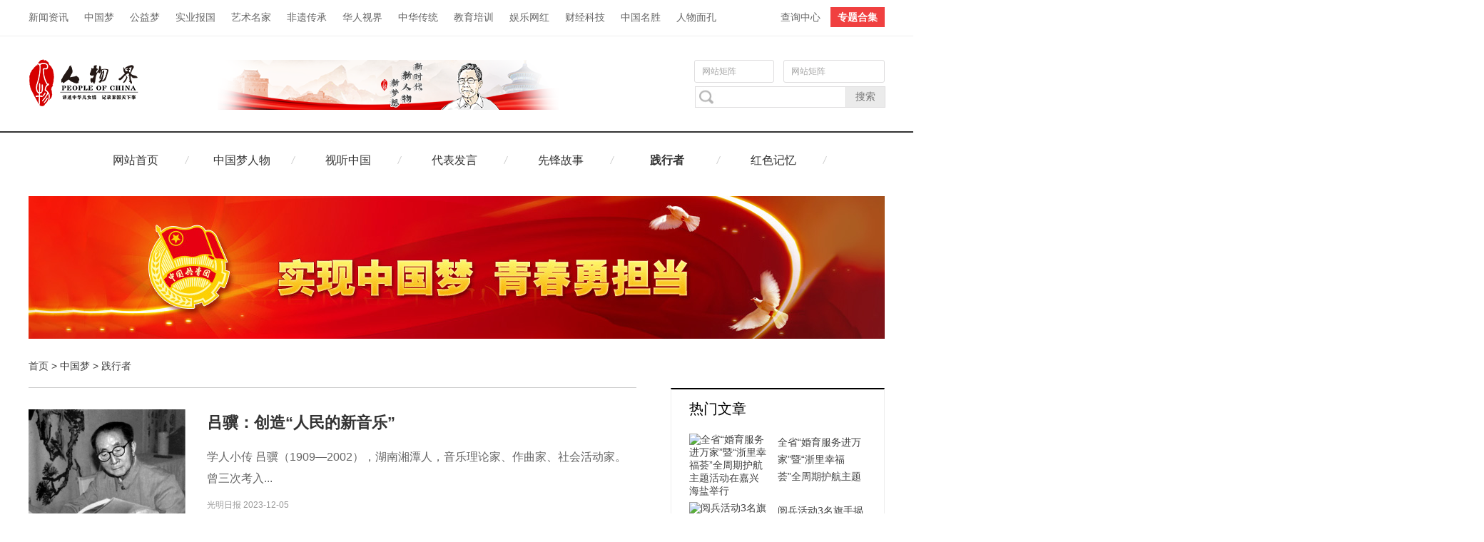

--- FILE ---
content_type: text/html
request_url: https://www.zgrwj.com/dream/jxz/
body_size: 14662
content:
<!DOCTYPE html PUBLIC "-//W3C//DTD XHTML 1.0 Transitional//EN" "//www.w3.org/TR/xhtml1/DTD/xhtml1-transitional.dtd">
<html xmlns="//www.w3.org/1999/xhtml">
<head>
<meta charset="utf-8" />
<title>践行者-CN人物界新闻网--讲述中华女儿情 记录家国天下事</title>
<link href="/skin/zgrwj/images/index.ico" rel="shortcut icon">
<meta name="keywords" content="" />
<meta name="description" content="" />
<link rel="stylesheet" href="/ECMS_DGSJ/css/style.css" type="text/css" />
<link rel="stylesheet" href="/ECMS_DGSJ/css/page.css" type="text/css" />

<script src="/ECMS_DGSJ/js/jquery-1.9.1.min.js"></script>
<script src="/ECMS_DGSJ/js/ask.js"></script>
<script src="/ECMS_DGSJ/js/lozad.min.js"></script>
<!-- pc跳转wap代码 end -->
<script type="text/javascript" src="/skin/zgrwj/db/resource/js/lbt.js"></script>
<meta name="author" content="人物界杂志社" />
<style>
.poster{
    width:1200px;
    margin:20px auto 10px auto;
}
.poster a img{
    max-width:100%;
}
.headerNav a.active{
  font-weight:bold;
}
.newsnav{
    border-bottom: 1px solid #ccc;
    width: 71%;
    padding-bottom: 20px;
}
</style>
</head>
  
  <body>

    <div class="channel-nav-bg">
      <div class="channel-nav">
        <div class="channel-nav-list">
                        <a href="/news" title="新闻资讯" target="_blank" >新闻资讯</a>
                        <a href="/dream" title="中国梦" target="_blank" >中国梦</a>
                        <a href="/gyd" title="公益梦" target="_blank" >公益梦</a>
                        <a href="/sybg" title="实业报国" target="_blank" >实业报国</a>
                        <a href="/art" title="艺术名家" target="_blank" >艺术名家</a>
                        <a href="/fycc" title="非遗传承" target="_blank" >非遗传承</a>
                        <a href="/hrsj" title="华人视界" target="_blank" >华人视界</a>
                        <a href="/chinese" title="中华传统" target="_blank" >中华传统</a>
                        <a href="/edu" title="教育培训" target="_blank" >教育培训</a>
                        <a href="/ylwh" title="娱乐网红" target="_blank" >娱乐网红</a>
                        <a href="/inter" title="财经科技" target="_blank" >财经科技</a>
                        <a href="/zgms" title="中国名胜" target="_blank" >中国名胜</a>
                        <a href="/rwmk" title="人物面孔" target="_blank" >人物面孔</a>
                </div>
        <div class="channel-nav-login" id="chanTopNavLogin">
          <a href="/cxzx/" target="_blank">查询中心</a>
          <a href="/brand/" class="channel-nav-entry" target="_blank">专题合集</a>
    </div>
      </div>
    </div>
        <div class="header">
      <div class="headerCon">
        <div class="logo">
          <a href="https://www.zgrwj.com" title="人物界杂志社">
            <img src="/ECMS_DGSJ/images/logo.png" alt="人物界杂志社"></a>
        </div>
        <div class="adBanner" style="width:1000px;">
            <center>
                <div class="youth-first02"> <a href="/" target="_blank"><img src="/ECMS_DGSJ/images/topimg.png"></a></div>
            </center>
            <div class="youth-first03">
              <div class="youth-select">
                  <div class="select_one">
                      <div class="one_value">
                          <p>网站矩阵</p> <b class="down_sj"></b>
                      </div>
                      <ul class="one_list" style="display: none;">
                          <li class="skyblue"><a target="_blank" href="/ydyl">一带一路 </a></li>
                          <li><a target="_blank" href="/gdft">高端访谈 </a></li>
                          <li><a target="_blank" href="/brand">专题品牌 </a></li>
                      </ul>
                  </div>
                  <div class="select_two">
                      <div class="two_value">
                          <p>网站矩阵</p> <b class="down_sj"></b>
                      </div>
                      <ul class="two_list" style="display: none;">
                          <li><a href="http://www.cnpeople.com.cn/" target="_blank">中华儿女</a></li>
                          <li><a href="http://www.zgblw.com/" target="_blank">中国博览新闻网</a></li>
                          <li><a href="http://www.cctvpplm.com/" target="_blank">CCTV品牌联盟</a></li>
                          <li><a href="http://www.zgrmysw.com/" target="_blank">中国人民艺术网</a></li>
                          <li><a href="http://www.hqrw.com.cn/" target="_blank">环球人物</a></li>
                      </ul> <!-- <ul class="two_list"> </ul>-->
                  </div>
              </div>
              <script>
              
                  $(".select_one").mouseover(function(){
                      $(".one_list").show()
                      $(".one_value b").removeClass("down_sj").addClass("active")
                  })
              
                  $(".select_one").mouseout(function(){
                      $(this).find("ul").hide()
                      $(".one_value b").removeClass("active").addClass("down_sj")
              
                  })
                  $(".select_two").mouseover(function(){
                      $(".two_list").show()
                      $(".two_value b").removeClass("down_sj").addClass("active")
              
                  })
                  $(".select_two").mouseout(function(){
              
                      $(this).find("ul").hide()
                      $(".two_value b").removeClass("active").addClass("down_sj")
                  })
              
                  $(".one_list li").mouseover(function(){
                      $(this).addClass("skyblue").siblings().removeClass("skyblue")
              
                  })
                  $(".two_list li ").mouseout(function(){
                      $(this).addClass("skyblue").siblings().removeClass("skyblue")                       
                  })                      
              </script>
              <div class="youth_so" style="width: 265px">
                  <form action="/e/search/index.php" method="post" target="_blank" class="bdcs-search-form" autocomplete="off" id="bdcs-search-form">
                      <input name="show" type="hidden" value="title"> 
                      <input type="hidden" name="tempid" value="1">
                      <input type="hidden" name="tbname" value="news">  
                      <span style="width:auto"> 
                          <img src="/ECMS_DGSJ/images/kp_ico.gif" style="float:left;" width="30" height="28"> 
                          <input type="text" name="keyboard" class="bdcs-search-form-input jn-wby" id="bdcs-search-form-input" autocomplete="off" style="height: 28px; line-height: 28px;width: auto"> 
                      </span>
                      <input type="submit" class="bdcs-search-form-submit youth_so_submit" id="bdcs-search-form-submit" value="搜索">
                  </form>
              </div>
          </div>
        </div>
      </div>
    </div>

    <div class="nav2">
        <div class="container headerNav xinwen">
            <a href="/">网站首页</a><i></i>
                        <a href="/dream/rw" title="中国梦人物" target="_blank" >中国梦人物</a><i></i>
                        <a href="/dream/stzg" title="视听中国" target="_blank" >视听中国</a><i></i>
                        <a href="/dream/dbfy" title="代表发言" target="_blank" >代表发言</a><i></i>
                        <a href="/dream/xfgs" title="先锋故事" target="_blank" >先锋故事</a><i></i>
                        <a href="/dream/jxz" title="践行者" target="_blank" class="active">践行者</a><i></i>
                        <a href="/dream/hsjy" title="红色记忆" target="_blank" >红色记忆</a><i></i>
                    </div>
    </div>

    <div class="poster">
                <a href="" target="_blank"><img src="/d/file/p/2021/03-30/72800d45afc59964b71e52796f9cd48d.jpg" border="0" title="终极栏目页通栏广告" alt="终极栏目页通栏广告"></a>
            </div>

    <div class="container mt30 clearfix">
      <div class="newsnav"><a href="/">首页</a>&nbsp;>&nbsp;<a href="/dream/">中国梦</a>&nbsp;>&nbsp;<a href="/dream/jxz/">践行者</a></div>
      <div class="main" id="js-main">
        <div class="relaList">
          <div id="list">
            
            <div class="listItem item-1pic clearfix">
              <div class="item-img">
                <a href="/dream/jxz/20231205/21594.html" target="_blank" title="吕骥：创造“人民的新音乐”"><img class="lozad" src="/images/load.gif?zgrwj" data-src="https://www.zgrwj.com/d/file/p/2023/12-05/0a9e678b7343715b65496d7af057051a.jpg" alt="吕骥：创造“人民的新音乐”"/></a>
              </div>
              <div class="item-con">
                <h3 class="tit">
                  <a href="/dream/jxz/20231205/21594.html" target="_blank">吕骥：创造“人民的新音乐”</a></h3>
                <p class="sum">学人小传 吕骥（1909—2002），湖南湘潭人，音乐理论家、作曲家、社会活动家。曾三次考入...</p>
                <div class="item-foot">
                  <span class="source">光明日报 2023-12-05</span></div>
              </div>
            </div>
            <div class="listItem item-1pic clearfix">
              <div class="item-img">
                <a href="/dream/jxz/20231126/21572.html" target="_blank" title="这一家，定居大漠四十载，百万公里巡边境"><img class="lozad" src="/images/load.gif?zgrwj" data-src="https://www.zgrwj.com/d/file/p/2023/11-26/fb2ad99c4383b78598d75301c4563af4.jpg" alt="这一家，定居大漠四十载，百万公里巡边境"/></a>
              </div>
              <div class="item-con">
                <h3 class="tit">
                  <a href="/dream/jxz/20231126/21572.html" target="_blank">这一家，定居大漠四十载，百万公里巡边境</a></h3>
                <p class="sum">原标题：定居大漠四十载 百万公里巡边境...</p>
                <div class="item-foot">
                  <span class="source">新华网 2023-11-26</span></div>
              </div>
            </div>
            <div class="listItem item-1pic clearfix">
              <div class="item-img">
                <a href="/dream/jxz/20231030/21505.html" target="_blank" title="折翼飞鱼蒋裕燕：心所向 皆可往"><img class="lozad" src="/images/load.gif?zgrwj" data-src="https://www.zgrwj.com/d/file/p/2023/10-30/593455efd1cef15166fb3aa85812ebd3.jpg" alt="折翼飞鱼蒋裕燕：心所向 皆可往"/></a>
              </div>
              <div class="item-con">
                <h3 class="tit">
                  <a href="/dream/jxz/20231030/21505.html" target="_blank">折翼飞鱼蒋裕燕：心所向 皆可往</a></h3>
                <p class="sum">再过几天，蒋裕燕就将迎来自己19岁的生日，她在本届亚残运会上夺得7金1铜的亮眼成绩，是给自己送上的最好生日礼物，也是对自己筑梦青春的有力鼓舞。今天晚上，当杭州第4届亚残运会即将落幕之际，蒋裕燕作为中国代表团旗手入场，她以勇气、决心让自己的人生赢得了别样的精彩，这正是残奥精神给残疾人朋友带来的最大激励。...</p>
                <div class="item-foot">
                  <span class="source">中国青年报 2023-10-30</span></div>
              </div>
            </div>
            <div class="listItem item-1pic clearfix">
              <div class="item-img">
                <a href="/dream/jxz/20230417/21087.html" target="_blank" title="“钢铁女侠”的无悔青春-郭梦婷"><img class="lozad" src="/images/load.gif?zgrwj" data-src="https://www.zgrwj.com/d/file/p/2023/04-17/ff08b4b829b3bb4a53c261af91ab8947.jpg" alt="“钢铁女侠”的无悔青春-郭梦婷"/></a>
              </div>
              <div class="item-con">
                <h3 class="tit">
                  <a href="/dream/jxz/20230417/21087.html" target="_blank">“钢铁女侠”的无悔青春-郭梦婷</a></h3>
                <p class="sum">她是穿梭在车间的“弱女子”，更是战斗在车间、项目上的“钢铁女侠”……作为中国一冶科工公司的一名女气焊工，公司近年来各重点工程项目中总少不了郭梦婷的身影。越是艰难、越是危险的项目，她越是要试、要冲、要上，用15年如一日的奋斗书写了无悔的...</p>
                <div class="item-foot">
                  <span class="source">中工网 2023-04-17</span></div>
              </div>
            </div>
            <div class="listItem item-1pic clearfix">
              <div class="item-img">
                <a href="/dream/jxz/20230312/20997.html" target="_blank" title="钱七虎为国“铸盾”60余年，资助584位困难学生"><img class="lozad" src="/images/load.gif?zgrwj" data-src="https://www.zgrwj.com/d/file/p/2023/03-12/2fdea41b38413f6c30914a2a8218fc2c.png" alt="钱七虎为国“铸盾”60余年，资助584位困难学生"/></a>
              </div>
              <div class="item-con">
                <h3 class="tit">
                  <a href="/dream/jxz/20230312/20997.html" target="_blank">钱七虎为国“铸盾”60余年，资助584位困难学生</a></h3>
                <p class="sum">钱七虎，我国防护工程学家。他倾心竭力六十余年，为祖国“铸盾”；为培养人才，他捐出奖金，资助了584名困难学生。钱老说，“为国家和人民安全贡献心血，有价值”。...</p>
                <div class="item-foot">
                  <span class="source">澎湃新闻 2023-03-12</span></div>
              </div>
            </div>
            <div class="listItem item-1pic clearfix">
              <div class="item-img">
                <a href="/dream/jxz/20230206/20879.html" target="_blank" title="从军营到调车场 江国明：春运货场 “穿针引线” 忙"><img class="lozad" src="/images/load.gif?zgrwj" data-src="https://www.zgrwj.com/d/file/p/2023/02-06/097c768f72daec2a79af8f0ed9442c90.jpg" alt="从军营到调车场 江国明：春运货场 “穿针引线” 忙"/></a>
              </div>
              <div class="item-con">
                <h3 class="tit">
                  <a href="/dream/jxz/20230206/20879.html" target="_blank">从军营到调车场 江国明：春运货场 “穿针引线” 忙</a></h3>
                <p class="sum">“调车工作就像绣花一样‘穿针引线’，每当我们将一列列货车‘穿针引线’好，编发出去，我心中的满足感便油然而生！”江国明憨厚地笑道。...</p>
                <div class="item-foot">
                  <span class="source">中国新闻网 2023-02-06</span></div>
              </div>
            </div>
            <div class="listItem item-1pic clearfix">
              <div class="item-img">
                <a href="/dream/jxz/20221205/20624.html" target="_blank" title="全身心投入儿童文学工作 樊发稼：为了这份圣洁的事业"><img class="lozad" src="/images/load.gif?zgrwj" data-src="https://www.zgrwj.com/d/file/p/2022/12-05/867112fb6bd91613193f69ec810b25d8.jpg" alt="全身心投入儿童文学工作 樊发稼：为了这份圣洁的事业"/></a>
              </div>
              <div class="item-con">
                <h3 class="tit">
                  <a href="/dream/jxz/20221205/20624.html" target="_blank">全身心投入儿童文学工作 樊发稼：为了这份圣洁的事业</a></h3>
                <p class="sum">樊发稼（1937—2020），上海崇明人。文学评论家，诗人。1957年毕业于上海外国语学院。中国社会科学院文学研究所研究员，曾任中国作家协会儿童文学委员会委员、中国儿童文学研究会副理事长、中国寓言文学研究会会长。诗集《小娃娃的歌》获中国作家协会首届全国优秀儿童文学奖，批评著作有《儿童文学的春天》《樊发稼儿童文学评论集》《追求儿童文学的永恒》等。...</p>
                <div class="item-foot">
                  <span class="source">光明网-《光明日报》 2022-12-05</span></div>
              </div>
            </div>
            <div class="listItem item-1pic clearfix">
              <div class="item-img">
                <a href="/dream/jxz/20221117/20535.html" target="_blank" title="守长城的古镇人"><img class="lozad" src="/images/load.gif?zgrwj" data-src="https://www.zgrwj.com/d/file/p/2022/11-17/f194c462418dc9f95dcf1e3deee42e01.jpg" alt="守长城的古镇人"/></a>
              </div>
              <div class="item-con">
                <h3 class="tit">
                  <a href="/dream/jxz/20221117/20535.html" target="_blank">守长城的古镇人</a></h3>
                <p class="sum">“把道儿清开些，就能看到上面的北齐长城了。”北京市密云区古北口镇一条山路上，51岁的长城保护员、潮关村村民曹永和，拿着一把黑镰刀，一边走，一边砍掉路旁的灌木枝条。...</p>
                <div class="item-foot">
                  <span class="source">新京报网 2022-11-17</span></div>
              </div>
            </div>
            <div class="listItem item-1pic clearfix">
              <div class="item-img">
                <a href="/dream/jxz/20221117/20536.html" target="_blank" title="追光丨攀岩少年再破纪录，这次是年仅8岁的她！"><img class="lozad" src="/images/load.gif?zgrwj" data-src="https://www.zgrwj.com/d/file/p/2022/11-26/4f8288362d41f8761b35a85bcf7c6ea6.jpg" alt="追光丨攀岩少年再破纪录，这次是年仅8岁的她！"/></a>
              </div>
              <div class="item-con">
                <h3 class="tit">
                  <a href="/dream/jxz/20221117/20536.html" target="_blank">追光丨攀岩少年再破纪录，这次是年仅8岁的她！</a></h3>
                <p class="sum">11月19日，广西阳朔年仅8岁4个月的深圳女孩陈云兮成功挑战野外攀岩线路“中国攀”（CHINA CLIMB）刷新了国内完成5.14A难度攀岩线路最小年龄纪录5.14A难度...</p>
                <div class="item-foot">
                  <span class="source">新华网 2022-11-17</span></div>
              </div>
            </div>
            <div class="listItem item-1pic clearfix">
              <div class="item-img">
                <a href="/dream/jxz/20221015/20427.html" target="_blank" title="坚持40年研究种子 70岁的祖茂堂让种子变“粮仓”"><img class="lozad" src="/images/load.gif?zgrwj" data-src="https://www.zgrwj.com/d/file/p/2022/10-15/c3e51cccfa205bba86778f983e9e7c36.png" alt="坚持40年研究种子 70岁的祖茂堂让种子变“粮仓”"/></a>
              </div>
              <div class="item-con">
                <h3 class="tit">
                  <a href="/dream/jxz/20221015/20427.html" target="_blank">坚持40年研究种子 70岁的祖茂堂让种子变“粮仓”</a></h3>
                <p class="sum">原标题：河北农民坚持40年研究种子，让种子变“粮仓”70岁的祖茂堂，是从田间地头走出来的技术农民。从1982年开始，为了增加粮食产量，他一直在研究育种。虽经历过失败，但他尝试的脚步从未停止。如今，他培育的小麦、棉花和玉米都能增产10%，在多地得到大面积推广。让种子变“粮仓”、生“金子”，他做到了。...</p>
                <div class="item-foot">
                  <span class="source">中国之声微博 2022-10-15</span></div>
              </div>
            </div>
            <div class="listItem item-1pic clearfix">
              <div class="item-img">
                <a href="/dream/jxz/20221015/20426.html" target="_blank" title="原标题：他们拼命守护藏羚羊"><img class="lozad" src="/images/load.gif?zgrwj" data-src="https://www.zgrwj.com/d/file/p/2022/10-15/23cd2037f8a2d6b802ecf32b345aebd5.png" alt="原标题：他们拼命守护藏羚羊"/></a>
              </div>
              <div class="item-con">
                <h3 class="tit">
                  <a href="/dream/jxz/20221015/20426.html" target="_blank">原标题：他们拼命守护藏羚羊</a></h3>
                <p class="sum">与盗猎分子斗争，甚至流血牺牲……他们拼命守护藏羚羊...</p>
                <div class="item-foot">
                  <span class="source">央视网 2022-10-15</span></div>
              </div>
            </div>
            <div class="listItem item-1pic clearfix">
              <div class="item-img">
                <a href="/dream/jxz/20221008/20360.html" target="_blank" title="戍边41年，凌尚前走过几万里路，磨坏了几百双鞋"><img class="lozad" src="/images/load.gif?zgrwj" data-src="https://www.zgrwj.com/d/file/p/2022/10-08/a2c90f592de935b6caf4a3e5064f9c69.jpg" alt="戍边41年，凌尚前走过几万里路，磨坏了几百双鞋"/></a>
              </div>
              <div class="item-con">
                <h3 class="tit">
                  <a href="/dream/jxz/20221008/20360.html" target="_blank">戍边41年，凌尚前走过几万里路，磨坏了几百双鞋</a></h3>
                <p class="sum">沿广西那坡县平孟镇的山路盘旋而上，海拔1000米处有座小小的哨所——那坡县天池国防民兵哨所。1981年3月，刚满18岁的凌尚前踏进了这个哨所，此后41年里，他带领哨员们站岗、巡逻、执勤，走过了几万里路，磨坏了几百双鞋。...</p>
                <div class="item-foot">
                  <span class="source">澎湃新闻 2022-10-08</span></div>
              </div>
            </div>
            <div class="listItem item-1pic clearfix">
              <div class="item-img">
                <a href="/dream/jxz/20220917/19967.html" target="_blank" title="超燃现场！一组镜头带你看丽江森林消防员的训练日常"><img class="lozad" src="/images/load.gif?zgrwj" data-src="https://www.zgrwj.com/d/file/p/2022/09-17/21956c2bf98dcff2dddb4e99f29468f4.jpeg" alt="超燃现场！一组镜头带你看丽江森林消防员的训练日常"/></a>
              </div>
              <div class="item-con">
                <h3 class="tit">
                  <a href="/dream/jxz/20220917/19967.html" target="_blank">超燃现场！一组镜头带你看丽江森林消防员的训练日常</a></h3>
                <p class="sum">为了完成灾害中特定救援目标，连日来，云南省森林消防总队丽江支队针对各类救援实战课目，在不同环境条件下从严从难训练，全面锤炼“打赢”能力。...</p>
                <div class="item-foot">
                  <span class="source">人民日报客户端 2022-09-17</span></div>
              </div>
            </div>
            <div class="listItem item-1pic clearfix">
              <div class="item-img">
                <a href="/dream/jxz/20220914/19836.html" target="_blank" title="绿水青山是我家⑨｜60年，给世界一个“绿色惊叹号”"><img class="lozad" src="/images/load.gif?zgrwj" data-src="https://www.zgrwj.com/d/file/p/2022/09-14/9f265dd36f6bb941cc6165ee0294d286.png" alt="绿水青山是我家⑨｜60年，给世界一个“绿色惊叹号”"/></a>
              </div>
              <div class="item-con">
                <h3 class="tit">
                  <a href="/dream/jxz/20220914/19836.html" target="_blank">绿水青山是我家⑨｜60年，给世界一个“绿色惊叹号”</a></h3>
                <p class="sum">她，是塞罕坝的第一代绿色开拓者。60年前，陈彦娴与5个女同学毅然放弃高考，奔赴飞鸟不栖、黄沙蔽日的荒原，当时的信念是要种活每一棵树。从荒漠里的“一棵松”，到全球面积最大的人工林海，塞罕坝人用青春甚至生命，创造了荒原变林海的绿色奇迹。...</p>
                <div class="item-foot">
                  <span class="source">央视新闻客户端 2022-09-14</span></div>
              </div>
            </div>
            <div class="listItem item-1pic clearfix">
              <div class="item-img">
                <a href="/dream/jxz/20220910/19743.html" target="_blank" title="程贵盘：坚守乡村38年 努力成为向下扎根向上绽放的向阳花"><img class="lozad" src="/images/load.gif?zgrwj" data-src="https://www.zgrwj.com/d/file/p/2022/09-10/586d1a82cb3f23a39181496be951d4ab.jpeg" alt="程贵盘：坚守乡村38年 努力成为向下扎根向上绽放的向阳花"/></a>
              </div>
              <div class="item-con">
                <h3 class="tit">
                  <a href="/dream/jxz/20220910/19743.html" target="_blank">程贵盘：坚守乡村38年 努力成为向下扎根向上绽放的向阳花</a></h3>
                <p class="sum">将近20里山路多处急转弯，还有几处较陡的下坡路、雨天极易积水，这是程贵盘每天上下班的必经之路。从土路到砂石路再到水泥路，38年里有9000多天，她一天至少走两趟，自行车骑坏了四辆，电动车换了两辆，别人眼里，这条上班路太辛苦，但程贵盘说：“不辛苦，我只要走进学校大门，看到学生，啥烦心事儿都忘了。”...</p>
                <div class="item-foot">
                  <span class="source">人民网-内蒙古频道 2022-09-10</span></div>
              </div>
            </div>
            <div class="listItem item-1pic clearfix">
              <div class="item-img">
                <a href="/dream/jxz/20220827/19259.html" target="_blank" title="岩光永：我是一名退伍军人，更是一名共产党员"><img class="lozad" src="/images/load.gif?zgrwj" data-src="https://www.zgrwj.com/d/file/p/2022/08-27/57a26efc7cdb359bc1b93bf640dc79b1.jpeg" alt="岩光永：我是一名退伍军人，更是一名共产党员"/></a>
              </div>
              <div class="item-con">
                <h3 class="tit">
                  <a href="/dream/jxz/20220827/19259.html" target="_blank">岩光永：我是一名退伍军人，更是一名共产党员</a></h3>
                <p class="sum">“工作中岩哥总是冲在前、干在前，很多脏活累活都是抢着干，从不退缩，特别踏实肯干的一个人。”这是云南省西双版纳州勐海县烟草专卖局专卖管理办公室主任对岩光永的评价。而在岩光永看来，自己是一名党员、一名退伍军人，凡事冲在前是自己的责任。...</p>
                <div class="item-foot">
                  <span class="source">人民网-云南频道 2022-08-27</span></div>
              </div>
            </div>
            <div class="listItem item-1pic clearfix">
              <div class="item-img">
                <a href="/dream/jxz/20220819/19117.html" target="_blank" title="九岭山深处奏响青春之歌（保护区里的年轻人）"><img class="lozad" src="/images/load.gif?zgrwj" data-src="https://www.zgrwj.com/d/file/p/2022/08-19/23eb855189d8532a148232de2841b6a2.jpg" alt="九岭山深处奏响青春之歌（保护区里的年轻人）"/></a>
              </div>
              <div class="item-con">
                <h3 class="tit">
                  <a href="/dream/jxz/20220819/19117.html" target="_blank">九岭山深处奏响青春之歌（保护区里的年轻人）</a></h3>
                <p class="sum">近年来，江西九岭山国家级自然保护区生物多样性日渐丰富，珍稀物种频频现身。在这里，一群年轻人扎根大山密林，通过日常巡护，呵护着一草一木；也通过普及自然知识，让更多人得以共护、共享自然之美。...</p>
                <div class="item-foot">
                  <span class="source">人民日报 2022-08-19</span></div>
              </div>
            </div>
            <div class="listItem item-1pic clearfix">
              <div class="item-img">
                <a href="/dream/jxz/20220817/19057.html" target="_blank" title="一位广东青年的沱沱河情缘--林胜"><img class="lozad" src="/images/load.gif?zgrwj" data-src="https://www.zgrwj.com/d/file/p/2022/08-17/84568fd4d3f500979a0de7ccc7746603.jpg" alt="一位广东青年的沱沱河情缘--林胜"/></a>
              </div>
              <div class="item-con">
                <h3 class="tit">
                  <a href="/dream/jxz/20220817/19057.html" target="_blank">一位广东青年的沱沱河情缘--林胜</a></h3>
                <p class="sum">“年轻人有年轻人的梦想，年轻人有年轻人的奋斗。”这是2021年11月，林胜提交的一份书面申请里的一句话。他申请前往的地方，是沱沱河站派出所——世界上海拔最高的铁路公安派出所。...</p>
                <div class="item-foot">
                  <span class="source">青海日报 2022-08-17</span></div>
              </div>
            </div>
            <div class="listItem item-1pic clearfix">
              <div class="item-img">
                <a href="/dream/jxz/20220817/19056.html" target="_blank" title="援藏干部梁楠郁：为一个产业，他在冰冷的帐篷住了十几天"><img class="lozad" src="/images/load.gif?zgrwj" data-src="https://www.zgrwj.com/d/file/p/2022/08-17/735b0a7e6d080b2ddac1b70d92af4554.jpg" alt="援藏干部梁楠郁：为一个产业，他在冰冷的帐篷住了十几天"/></a>
              </div>
              <div class="item-con">
                <h3 class="tit">
                  <a href="/dream/jxz/20220817/19056.html" target="_blank">援藏干部梁楠郁：为一个产业，他在冰冷的帐篷住了十几天</a></h3>
                <p class="sum">结束援藏快1个月了，梁楠郁还时常梦到广袤的藏北草原。“有几次做梦醒来，我以为还在双湖，缓了半天才发现自己在北京。”他说。地处藏北草原腹地的西藏自治区那曲市双湖县，平均海拔5000多米，是全国海拔最高县。这里空气含氧量只有平原地区的40%，每年8级以上大风天气高达200天，被称为“人类生理极限试验场”。...</p>
                <div class="item-foot">
                  <span class="source">新华网 2022-08-17</span></div>
              </div>
            </div>
            <div class="listItem item-1pic clearfix">
              <div class="item-img">
                <a href="/dream/jxz/20220809/18782.html" target="_blank" title="李春燕：以青春芳华助力乡村振兴"><img class="lozad" src="/images/load.gif?zgrwj" data-src="https://www.zgrwj.com/d/file/p/2022/08-09/6179230e5052a52ef3253557d976469c.jpeg" alt="李春燕：以青春芳华助力乡村振兴"/></a>
              </div>
              <div class="item-con">
                <h3 class="tit">
                  <a href="/dream/jxz/20220809/18782.html" target="_blank">李春燕：以青春芳华助力乡村振兴</a></h3>
                <p class="sum">从广西壮族自治区玉林市博白县向东，沿着蜿蜒的山路驱车约90分钟，便来到凤山镇峨嵋村。村道两旁，楼房林立，瓜果飘香。...</p>
                <div class="item-foot">
                  <span class="source">人民网 2022-08-09</span></div>
              </div>
            </div>
          </div>
        </div>
        <div class="latest-more" >
          <span class='page'>1</span><span class="page"><a href="/dream/jxz/index_2.html" >2</a></span><span class="page"><a href="/dream/jxz/index_3.html" >3</a></span><span class="page"><a href="/dream/jxz/index_4.html" >4</a></span><span class="page"><a href="/dream/jxz/index_2.html" >下一页</a></span><span class="page"><a href="/dream/jxz/index_4.html" >尾页</a></span></div>
      </div>
      <div class="sider" id="js-sider">
        <div id="js-fixed-sider">
          <div class="side-mod">
            <h2 class="side-hd">热门文章</h2>
            <div class="imgList">
                          <div class="item">
                <a href="/gyd/news/20250828/22039.html" target="_blank" title="全省“婚育服务进万家”暨“浙里幸福荟”全周期护航主题活动在嘉兴海盐举行">
                  <img src="/e/data/tmp/titlepic/30023f8ba48fc551c548eebdde65e989.jpg" alt="全省“婚育服务进万家”暨“浙里幸福荟”全周期护航主题活动在嘉兴海盐举行">
                  <p>全省“婚育服务进万家”暨“浙里幸福荟”全周期护航主题活动在嘉兴海盐举行</p>
                </a>
              </div>
                          <div class="item">
                <a href="/news/gn/20250821/22038.html" target="_blank" title="阅兵活动3名旗手揭晓：均为“90后”，平均身高189厘米">
                  <img src="/e/data/tmp/titlepic/13ea93db448e0106bcf75c4fa8c48de5.png" alt="阅兵活动3名旗手揭晓：均为“90后”，平均身高189厘米">
                  <p>阅兵活动3名旗手揭晓：均为“90后”，平均身高189厘米</p>
                </a>
              </div>
                          <div class="item">
                <a href="/chinese/news/20250819/22037.html" target="_blank" title="“国家杰出医师”梁朝朝，给疾病“改名”并写入教科书">
                  <img src="/e/data/tmp/titlepic/c297633283c45228c053024732528971.jpg" alt="“国家杰出医师”梁朝朝，给疾病“改名”并写入教科书">
                  <p>“国家杰出医师”梁朝朝，给疾病“改名”并写入教科书</p>
                </a>
              </div>
                          <div class="item">
                <a href="/dream/rw/20250819/22036.html" target="_blank" title="谢满月：一片红杉林，斛开万朵金">
                  <img src="/e/data/tmp/titlepic/01cf04504022790f7853ac9a8332d095.png" alt="谢满月：一片红杉林，斛开万朵金">
                  <p>谢满月：一片红杉林，斛开万朵金</p>
                </a>
              </div>
                          <div class="item">
                <a href="/fycc/news/20250819/22035.html" target="_blank" title="纪录片丨心·艺">
                  <img src="/e/data/tmp/titlepic/ab36bf24e0ee8970b21e9503afae192d.jpg" alt="纪录片丨心·艺">
                  <p>纪录片丨心·艺</p>
                </a>
              </div>
                        </div>
          </div>
          <!--AD2-->
          <div class="hzh mt30">
          <script src=/d/js/acmsd/thea2.js></script>
          </div>
          <div class="side-mod mt30">
            <h2 class="side-hd">最新文章</h2>
            <ul class="rankList">
                        <li>
                <em class="em01"></em>
                <a href="/gyd/news/20250828/22039.html" target="_blank">全省“婚育服务进万家”暨“浙里幸福荟”全周期护航主题活动在嘉兴海盐举行</a>
            </li>
                        <li>
                <em class="em02"></em>
                <a href="/news/gn/20250821/22038.html" target="_blank">阅兵活动3名旗手揭晓：均为“90后”，平均身高189厘米</a>
            </li>
                        <li>
                <em class="em03"></em>
                <a href="/chinese/news/20250819/22037.html" target="_blank">“国家杰出医师”梁朝朝，给疾病“改名”并写入教科书</a>
            </li>
                        <li>
                <em class="em04"></em>
                <a href="/dream/rw/20250819/22036.html" target="_blank">谢满月：一片红杉林，斛开万朵金</a>
            </li>
                        <li>
                <em class="em05"></em>
                <a href="/fycc/news/20250819/22035.html" target="_blank">纪录片丨心·艺</a>
            </li>
                        <li>
                <em class="em06"></em>
                <a href="/news/fz/20250819/22034.html" target="_blank">“法律明白人”金其华：明白“法”，更明白“人”</a>
            </li>
                        <li>
                <em class="em07"></em>
                <a href="/news/gn/20250819/22033.html" target="_blank">安徽歙县：初秋葡萄喜丰收</a>
            </li>
                        <li>
                <em class="em08"></em>
                <a href="/news/ty/20250819/22032.html" target="_blank">全国青少年田径运动会：多位选手加冕“双冠王”</a>
            </li>
                        <li>
                <em class="em09"></em>
                <a href="/news/wh/20250708/22031.html" target="_blank">范明欣--“种星星的人”</a>
            </li>
                        <li>
                <em class="em010"></em>
                <a href="/news/wh/20250708/22030.html" target="_blank">2024北京中轴线文化遗产传承与创新大赛成果发布</a>
            </li>
                        </ul>
          </div>
          <!--AD3-->
          <div class="hzh mt30">
          <script src=/d/js/acmsd/thea3.js></script>
          </div>
        <div class="side-mod mt30">
            <h2 class="side-hd">中国梦</h2>
            <div class="imgBox">
                           <a href="/dream/rw/20250819/22036.html" target="_blank">
                <img src="/e/data/tmp/titlepic/48b8d14b06794ad5720e9433884a8e8e.png" alt="谢满月：一片红杉林，斛开万朵金">
                <p>谢满月：一片红杉林，斛开万朵金</p>
              </a>
                        </div>
            <ul class="defList">
                         <li><a href="/dream/rw/20250819/22036.html" target="_blank">谢满月：一片红杉林，斛开万朵金</a></li>
                          <li><a href="/dream/rw/20250324/21989.html" target="_blank">徐京坤：水手的决心</a></li>
                          <li><a href="/dream/dbfy/20250324/21983.html" target="_blank">向着春天再出发 ——习近平总书记与教育界委员的两次面对面·我在现场</a></li>
                          <li><a href="/dream/rw/20240729/21871.html" target="_blank">自传火了！专访90岁北大传奇乐黛云</a></li>
                          <li><a href="/dream/rw/20240717/21862.html" target="_blank">“玩”卫星的战略科学家李德仁</a></li>
                          <li><a href="/dream/rw/20240710/21845.html" target="_blank">“95后”导游对话秦俑：愿做历史长河的“文化摆渡人”</a></li>
                          <li><a href="/dream/rw/20240525/21766.html" target="_blank">用生命之光照亮“无声世界” 走进女骑手的“飞驰人生”</a></li>
                          <li><a href="/dream/xfgs/20240516/21760.html" target="_blank">“95后”基层兽医：给动物看病也是救死扶伤</a></li>
                        </ul>
        </div>
        <div class="side-mod mt30">
            <h2 class="side-hd">中华传统</h2>
            <div class="imgBox">
                           <a href="/chinese/news/20250819/22037.html" target="_blank">
                <img src="/e/data/tmp/titlepic/d8a6eaf143ea45d7e78404cf401bd751.jpg" alt="“国家杰出医师”梁朝朝，给疾病“改名”并写入教科书">
                <p>“国家杰出医师”梁朝朝，给疾病“改名”并写入教科书</p>
              </a>
                        </div>
            <ul class="defList">
                          <li><a href="/chinese/news/20250819/22037.html" target="_blank">“国家杰出医师”梁朝朝，给疾病“改名”并写入教科书</a></li>
                          <li><a href="/chinese/news/20250604/22019.html" target="_blank">阳宅风水与身心健康的相关性—江西风水名师张道源</a></li>
                          <li><a href="/chinese/news/20250509/22006.html" target="_blank">河北馆陶县中医院：德艺双馨为患者 医术精湛保健康</a></li>
                          <li><a href="/chinese/news/20250307/21979.html" target="_blank">首次用高科技手段打造数字化全覆盖展厅 辽博在数字画境中展示“唐宋风华”</a></li>
                          <li><a href="/chinese/gcwh/20250213/21975.html" target="_blank">马海捷：匠心传承花灯技艺</a></li>
                          <li><a href="https://www.zgrwj.com/chinese/news/20241118/21933.html" target="_blank">2024瑶医药盛会换届选举、学术交流、产业合作共铸发展新局</a></li>
                          <li><a href="/chinese/ctwh/guoxue/20241024/21929.html" target="_blank">风水自然赋——张道源</a></li>
                          <li><a href="/chinese/news/20240922/21915.html" target="_blank">月明人尽望 相聚话团圆</a></li>
                        </ul>
        </div>
        <!--AD4-->
          <div class="hzh mt30">
          <script src=/d/js/acmsd/thea4.js></script>
          </div>
        <div class="side-mod mt30">
            <h2 class="side-hd">社会</h2>
            <div class="imgBox">
                           <a href="/news/gn/20250821/22038.html" target="_blank">
                <img src="/e/data/tmp/titlepic/a9581166bfed2c085f99939e7648e92b.png" alt="阅兵活动3名旗手揭晓：均为“90后”，平均身高189厘米">
                <p>阅兵活动3名旗手揭晓：均为“90后”，平均身高189厘米</p>
              </a>
                        </div>
            <ul class="defList">
                          <li><a href="/news/gn/20250821/22038.html" target="_blank">阅兵活动3名旗手揭晓：均为“90后”，平均身高189厘米</a></li>
                          <li><a href="/news/fz/20250819/22034.html" target="_blank">“法律明白人”金其华：明白“法”，更明白“人”</a></li>
                          <li><a href="/news/gn/20250819/22033.html" target="_blank">安徽歙县：初秋葡萄喜丰收</a></li>
                          <li><a href="/news/ty/20250819/22032.html" target="_blank">全国青少年田径运动会：多位选手加冕“双冠王”</a></li>
                          <li><a href="/news/wh/20250708/22031.html" target="_blank">范明欣--“种星星的人”</a></li>
                          <li><a href="/news/wh/20250708/22030.html" target="_blank">2024北京中轴线文化遗产传承与创新大赛成果发布</a></li>
                          <li><a href="/news/sh/20250706/22026.html" target="_blank">中国东极“鱼经济”</a></li>
                          <li><a href="/news/sh/20250706/22025.html" target="_blank">多措并举赋能中小企业 “小块头”迸发新活力</a></li>
                        </ul>
        </div>
        <div class="side-mod mt30">
            <h2 class="side-hd">娱乐</h2>
            <div class="imgBox">
                           <a href="/ylwh/news/20250324/21997.html" target="_blank">
                <img src="/e/data/tmp/titlepic/e0135393a491cbf376795d61fe0a63d0.jpg" alt="拍短剧自降身价？59岁李若彤回应">
                <p>拍短剧自降身价？59岁李若彤回应</p>
              </a>
                        </div>
            <ul class="defList">
                          <li><a href="/ylwh/news/20250324/21997.html" target="_blank">拍短剧自降身价？59岁李若彤回应</a></li>
                          <li><a href="/ylwh/mxzy/20250324/21990.html" target="_blank">《北上》胡军：想打破观众对胡军的固有印象</a></li>
                          <li><a href="/ylwh/news/20250213/21972.html" target="_blank">爱奇艺与红果短剧宣布达成深度合作 共同推出精品微短剧</a></li>
                          <li><a href="/ylwh/mxzy/20241215/21946.html" target="_blank">宁静：短剧的发展势不可挡</a></li>
                          <li><a href="/ylwh/news/20240729/21866.html" target="_blank">“歌王”那英：这个魔幻的舞台，会让你成为真正的自己</a></li>
                          <li><a href="/ylwh/news/20240626/21828.html" target="_blank">导演马诗歌谈《墨雨云间》：短剧思维做长剧的尝试</a></li>
                          <li><a href="/ylwh/mxzy/20240626/21826.html" target="_blank">刘亦菲：带着未知和好奇去演绎“黄亦玫”</a></li>
                          <li><a href="/ylwh/news/20240606/21798.html" target="_blank">周星驰出品短剧《金猪玉叶》播出火爆 但褒贬不一</a></li>
                        </ul>
        </div>
        </div>
      </div>
    </div>
   <link rel="stylesheet" href="/skin/resource/css/footer.css">
<div class="mt30 partner">
    <div class="container-footer clearfix">
        <div class="left">
            <h3>友情链接</h3>
            <div class="con">
                                <a rel="nofollow" href="http://www.haiwainet.cn/" target="_blank" title="海外网">海外网</a>
                                <a rel="nofollow" href="http://www.gmw.cn/" target="_blank" title="光明网">光明网</a>
                                <a rel="nofollow" href="http://cpc.people.com.cn/" target="_blank" title="中国共产党新闻网">中国共产党新闻网</a>
                                <a rel="nofollow" href="http://www.xinhuanet.com/" target="_blank" title="新华网">新华网</a>
                                <a rel="nofollow" href="https://www.china.com/" target="_blank" title="中华网">中华网</a>
                                <a rel="nofollow" href="http://www.china.com.cn/" target="_blank" title="中国网-网上中国">中国网-网上中国</a>
                                <a rel="nofollow" href="http://www.cri.cn/" target="_blank" title="国际在线">国际在线</a>
                                <a rel="nofollow" href="http://www.cnpeople.com.cn/" target="_blank" title="中华儿女新闻网">中华儿女新闻网</a>
                                <a rel="nofollow" href="http://www.people.com.cn/" target="_blank" title="人民网">人民网</a>
                                <a rel="nofollow" href="http://www.youth.cn/" target="_blank" title="中国青年网">中国青年网</a>
                                <a href="http://www.chinaexponews.com/" target="_blank" title="博览网">博览网</a>
                            </div>
        </div>
        <div class="mid">
            <h3>人物界官方平台</h3>
            <div class="con">
                <div class="midcont pic">
                   <img src="/ECMS_DGSJ/images/weixin.png" alt="合作联系">
                    <a>微信公众号</a>
                </div>
                <div class="midcont pic">
                   <img src="/ECMS_DGSJ/images/wb.png" alt="合作联系">
                    <a>新浪微博</a>
                </div>
              
            </div>
        </div>
        <div class="right">
            <h3>更多链接</h3>
            <div class="con">
				<a href="https://www.zgrwj.com/gywm/gyrwj/" target="_blank">关于人物界</a>
                <br><a href="https://www.12377.cn/" target="_blank">中国互联网举报中心</a>
              <br>
                商务广告合作发送邮件至zgrwj@zgrwj.com 
<br>
                投稿请发送邮件至tougao@zgrwj.com
 <br>
                侵权信息及举报反馈发送邮件至jubao@zgrwj.com
            </div>
        </div>
    </div>
</div>
<div class="youth-copyright">
    <div class="footercon">
        <ul class="youth-copyright01">
            <li><a href="https://beian.miit.gov.cn" target="_blank" style="color:#fff"> </a></li>
            <li> <a href="http://www.beian.gov.cn/portal/registerSystemInfo?recordcode=11010802033998" target="_blank" style="color:#fff"><img
                    src="/skin/zgrwj/images/20190919anquan.gif">京公网安备 11010802033998号</a></li>
            <li>电信与互联网信息服务业务（ICP）许可证：<a class="xkz" rel="nofollow" href="http://beian.miit.gov.cn" target="_blank">京B2-20210030</a>  </li>
  <li><a class="xkz" rel="nofollow" href="http://beian.miit.gov.cn" target="_blank">京ICP备20012919号-4</a>  </li>
            <li>24小时违法和不良信息举报电话：010-56250111 </li>
        </ul>
        <div class="youth-copyright02">
            <ul class="copyrightimg">
                <li>
                    <a id="_pingansec_bottomimagesmall_brand" target="_blank" href="//si.trustutn.org/info?sn=469230908040945047090&certType=1"><img src="//v.trustutn.org/images/cert/brand_bottom_small.jpg"/></a>
                </li>
            </ul>
            <p>人物界杂志社 国发委办公室主管 人物界新闻网版权所有</p>
        </div>
    </div>
</div>

<!--百度推送-->

<!--百度统计-->
    <input type="hidden" id="page" value="5">
    <input type="hidden" id="column_id" value="11173294">
    <input type="hidden" id="record" value="100">
    <script src="/ECMS_DGSJ/js/jquery-1.11.1.min.js"></script>
    <script src="/ECMS_DGSJ/js/jquery.marquee.min.js"></script>
    <script src="/ECMS_DGSJ/js/jquery.SuperSlide.2.1.3.js"></script>
    <script src="/ECMS_DGSJ/js/jquery.fixbox.js"></script>
    <script src="/ECMS_DGSJ/js/main.js"></script>
<!-- 初始化 Lozad.js -->
<script>
  // 初始化 Lozad.js
  const observer = lozad('.lozad', {
    rootMargin: '30px 0px', // 图片进入视口前30px就开始加载
    threshold: 0.5, // 当图片进入视口50%就开始加载
    load: function(el) {
      // Lozad.js 会自动将 data-src 替换为 src
      el.src = el.dataset.src;
    }
  });
  observer.observe(); // 开始观察
</script>
    <script>
observer.observe();
function addMore() {
        var page = $('#page').val();
        page++;
        $('#page').val(page);
        var column_id = $('#column_id').val();
        addNewsPage(page, column_id, 'continue');
      }
      //type 分初始化 与继续 对应数据
      function addNewsPage(page, column_id, type) {
        var times = new Date().getTime();
        var record = $('#record').val();
        var advArr = [];
        var url = "/index/getNewsInfo?page=" + page;
        if (column_id != 0) {
          url = url + "&column_id=" + column_id;
        }
        $.get(url,
        function(str) {
          var obj = JSON.parse(str);
          var html = "";
          if (obj.code == 200) {
            var content = obj.content;
            if (content.length > 0) {
              $.each(content,
              function(idx, val) {
                if (record % 3 == 0) {
                  advArr.push(record);
                  html += '<div class="listItem" id="list_' + record + '"></div>';
                }
                record++;
                if (val.art_img == "") {
                  html += ' <div class="listItem item-textonly clearfix">';
                } else {
                  html += '<div class="listItem item-1pic clearfix">';
                  html += '<div class="item-img">';
                  html += '<a href="' + val.url + '" target="_blank">';
                  html += '<img  src="' + val.art_img + '" alt="">';
                  html += '</a></div><div class="item-con">';
                }

                html += '<h3 class="tit"><a href="' + val.url + '" target="_blank" >' + val.title + '</a></h3>';
                html += '<p class="sum">' + val.intro + '</p>';
                html += '<div class="item-foot">';
                html += '<span class="source">' + val.lai_yuan + '</span></div></div></div>';
                if (val.art_img != "") {
                  html += '</div>';
                }
              });
            }
            $('#record').val(record);
            if (content.length < 20) {
              $('#latest-jb-show-more').text('没有更多了!');
            } else {
              $('#latest-jb-show-more').text('点击加载更多新闻');
            }
            if (type == 'initial') {
              $('#list').html(html);
            } else {
              $('#list').append(html);
            }

          } else {
            $('#latest-jb-show-more').text('没有更多了!');
            if (type == 'initial') {
              $('#list').html(html);
            } else {
              $('#list').append(html);
            }
          }
          adv(advArr);
        });

        return false;
      }
      }</script>
<script src="https://res.wx.qq.com/open/js/jweixin-1.2.0.js"></script>
<script src="/accessToken/signPackage.php?originUrl=https://www.zgrwj.com/dream/jxz/" type="text/javascript"></script>

<script>
   var baseUrl = "https://www.zgrwj.com/";
    var wxData = {
        "imgUrl" : 'https://www.zgrwj.com/weixinlogo.png', //分享图标
        "link"   : 'https://www.zgrwj.com/dream/jxz/',
        "title"  : '践行者CN人物界新闻网--讲述中华女儿情 记录家国天下事',
        "desc"   : 'CN人物界新闻网--讲述中华女儿情 记录家国天下事'
    };
    wx.config({
        debug: 0,
        appId: signPackage.appId,
        timestamp: parseInt(signPackage.timestamp),
        nonceStr: signPackage.nonceStr,
        signature: signPackage.signature,
        jsApiList: [
            'onMenuShareTimeline',
            'onMenuShareAppMessage',
           'onMenuShareQQ'
        ]
    });
    wx.ready(function () {
        wx.onMenuShareTimeline({
            title: wxData.title,
            link: wxData.link,
            imgUrl: wxData.imgUrl,
            success: function () {
            }
        });
        wx.onMenuShareAppMessage({
            title: wxData.title,
            desc: wxData.desc,
            link: wxData.link,
            imgUrl: wxData.imgUrl,
            type: 'link',
            dataUrl: '',
            success: function () {
            }
        });
      wx.onMenuShareQQ({
            title: wxData.title,
            desc: wxData.desc,
            link: wxData.link,
            imgUrl: wxData.imgUrl,
            type: 'link',
            dataUrl: '',
            success: function () {
            }
        });
    });
</script>
  </body>

</html>

--- FILE ---
content_type: text/html; charset=UTF-8
request_url: https://www.zgrwj.com/accessToken/signPackage.php?originUrl=https://www.zgrwj.com/dream/jxz/
body_size: 206
content:
var signPackage={"appId":"wx24d19a7617591cf7","nonceStr":"WFiusjFrclMP0FxK","timestamp":1769094852,"url":"https:\/\/www.zgrwj.com\/dream\/jxz\/","signature":"a139774706ca03228f681f12a14c31d6b1cd35b4","rawString":"jsapi_ticket=LIKLckvwlJT9cWIhEQTwfJ4VSBLpTWxAp0lezMGB9u6VfdlH2MD6f9Vu7ZFygwF1-y91oGWOlXjWqqNLMj7qWQ&noncestr=WFiusjFrclMP0FxK&timestamp=1769094852&url=https:\/\/www.zgrwj.com\/dream\/jxz\/"}

--- FILE ---
content_type: text/css
request_url: https://www.zgrwj.com/ECMS_DGSJ/css/page.css
body_size: 195
content:
/* CSS Document */
.fenye{padding-left:25px; margin-top:10px; margin-bottom:10px;}
.fenye a{background-color: #000;color: #fff;padding-left: 9px;padding-right: 9px;}
.fenye a:hover{background-color: red;color: #fff;padding-left: 9px;padding-right: 9px;}
.fenye .now-page{background-color: red;color: #fff;padding-left: 9px;padding-right: 9px;}



--- FILE ---
content_type: text/css
request_url: https://www.zgrwj.com/skin/resource/css/footer.css
body_size: 732
content:
/**/
.container-footer {
    width: 1200px;
    margin: auto;
    overflow:hidden
}

a:hover {
    color: #ff4f4f;
    text-decoration: none;
}
a, a:link, a:visited {
    text-decoration: none;
}

.midcont{float:left;margin:0 10px;}
.partner .mid .con .midcont.link ul li a{background:none;background:none}
.partner {border-top:1px solid #e8e8e8; padding:60px 0; background-color:#f6f6f6;}
.partner h3 {font-size:16px; font-weight:bold;}

.partner .left {width:370px; float:left; position:relative;}
.partner .left .con {line-height:40px; padding-right:40px; margin-top:15px;}
.partner .left .con a {margin-right:40px; white-space:nowrap; color:#858585;display:inline-block;font-size: 14px;}
.partner .left .con a:hover {color:#ff4f4f;}

.partner .mid {padding:0 60px 0 60px; float:left; position:relative}
.partner .mid:before {content:''; position:absolute; left:0; top:15px; height:200px; width:1px; overflow:hidden; background-color:#e5e5e5;}
.partner .mid:after {content:''; position:absolute; right:0; top:15px; height:200px; width:1px; overflow:hidden; background-color:#e5e5e5;}
.partner .mid .con {margin-top:15px;}
.partner .mid .con img {width:142px; height:142px;}
.partner .mid .con a {display:block; background-color:#fff; height:22px; line-height:22px; width:142px; text-align:center;font-size: 14px;}

.partner .right {width:350px; float:right;}
.partner .right .con {margin-top:20px; line-height:32px; color:#858585;}
.partner .right .con a {color:#858585;}
.partner .right .con a:hover {color:#ff4f4f;}



/**/
.footer {background-color:#404040; height:55px; line-height:55px; color:#ababab; font-size:12px;}
.footer .con {width:1200px; margin:auto;}
.footer a {color:#ababab;}
.footer a:hover {color:#eee;}
.footer .links {float:left;}
.footer .links a {margin-right:50px;}
.footer .copy {float:right;}





/* 20210401footer*/


.youth-copyright {
    width: 100%;
    float: left;
    background-color: #404040;
    height: 140px;

}
.footercon {
    width: 1200px;
    margin: 0 auto;
    position: relative;
}



.youth-copyright01 {
    width: 600px;
    margin-top: 31px;
    float: left;
}

.youth-copyright01 li {
    margin-right: 15px;
    color: #fff;
    line-height: 32px;
    font-size: 14px;
    float: left;
}
.youth-copyright01 li .xkz {
color: #ffffff;
}

.youth-copyright02 {
    width: 360px;
    float: right;
    color: #fff;
    text-align: right;
    margin-top: 31px;
}

.copyrightimg {
    width: 100%;
    float: left;
    width: 1200px;
}

.copyrightimg li {
    margin-left: 20px;
    float: left;
}



.youth-copyright02 p {
    font-size: 14px;
    line-height: 32px;
    font-weight: 400;
}

--- FILE ---
content_type: application/javascript
request_url: https://www.zgrwj.com/ECMS_DGSJ/js/main.js
body_size: 1475
content:
/**
 * @authors ck
 * @date    2019-08-27 17:25:38
 */


/*
首页轮播焦点图
 */
function indexFocus() {
	if ($(".focus").length < 1) {
		return false
	};

	var slideAmount = $('.focusScroll .item').length;
	$('.focusSlider').html('');
	for (var i = 0; i < slideAmount; i++) {
		$('.focusSlider').append('<i></i>');
	}
	$('.focus').slide({
		titCell: '.focusSlider i',
		mainCell: '.focusScroll',
		prevCell: '.focusPrev',
		nextCell: '.focusNext',
		titOnClassName: 'current',
		trigger: 'click',
		effect: 'left',
		autoPlay: true
	});
	$('#focus').hover(function() {
		$('#focusNav').show();
	}, function() {
		$('#focusNav').hide();
	});
};



/*
跑马灯
 */
function maqueeLatest() {
	if ($(".js-latest").length < 1) {
		return false
	};
	$('.js-latest').marquee({
		speed: 20,
		gap: 0,
		delayBeforeStart: 500,
		direction: 'left',
		duplicated: true,
		startVisible: true,
		pauseOnHover: true
	});
};

/*
登录
 */
function setChanTopNavLogin() {
    var elem = document.getElementById("chanTopNavLogin");
    var chanTopGetCookie = function(name){
        var arr = document.cookie.match(new RegExp("(^| )"+name+"=([^;]*)(;|$)"));
        if(arr != null){
            return unescape(arr[2]);
        };
        return null;
    };
    if ( chanTopGetCookie("nickname") && elem ) {
        elem.innerHTML = '<a href="/" class="chanTopNickname" target="_blank">'+ chanTopGetCookie("nickname") +'</a>';
    };
};



/**
 * 整体函数调用相关
 */
function init(){

	// 登录
	setChanTopNavLogin();

	// 首页轮播焦点图
	indexFocus();
	// 跑马灯
	maqueeLatest();

	// 首页左侧tab切换
	$('#js-newsTab li').each(function() {
	    $(this).on('click', function() {
	        $(this).addClass('current').siblings().removeClass('current');
	        $(document).scrollTop($('#js-newsTab').offset().top - 70);
	        return false;
	    });
	});


  // 首页侧窄栏固定
  $("#js-fixed-sider").fixbox({
      isFixdeDocHeight: !1,
      isFixdeHeight: !1,
      container: "#js-main"
  })

  // 首页、列表页左侧导航固定
  $("#js-newsTabHd").fixbox({
      scrollEventName:'followScroll2',
      startToTop: 0,
      distanceToTop: 0,
      isFixdeDocHeight: !1,
      isFixdeHeight: !1,
      container: "#js-newsTab",
      pagewidth: 1000
  })


  // 内容百度分享
  if ( $('.widget-share').length > 0 ) {
      if(typeof shareTit!=="undefined"){
       var sharePic = $('#arti-detail img').length > 0 ? $('#arti-detail img')[0].src : '';
        window._bd_share_config = {
          common : {
            bdText : shareTit,  
            bdDesc : shareDes,  
            bdUrl : window.location.href,
            bdPic : sharePic
          },
          share : [{
            "bdSize" : 16
          }]
        }
        with(document)0[(getElementsByTagName('head')[0]||body).appendChild(createElement('script')).src='/Public/home/js/bdshare/static/api/js/share.js?cdnversion='+~(-new Date()/36e5)];
        // weibo
        var href = window.location.href,
        wburl = 'http://service.weibo.com/share/share.php?url=' + href + '&title=' + shareTit,
        wbhtml = '<a href="' + wburl + '" target="_blank">微博</a>';
        $(".shareWb").html(wbhtml);
      };
  };

};

$(function(){
    init();
});

--- FILE ---
content_type: application/javascript
request_url: https://www.zgrwj.com/ECMS_DGSJ/js/ask.js
body_size: 1402
content:
document.writeln("<div id=\'mask\' class=\'mask\' onclick=\'hideMask()\'></div>");
document.writeln("<div align=\'center\' class=\'msg\'>");
document.writeln("");
document.writeln("    <section class=\'logo-1M6lwzM7\'>");
document.writeln("        <div class=\'blogo-2dhhhtT3\'></div>");
document.writeln("");
document.writeln("        <p class=\'info-3qUbhwaU\'>智能手机建议用触屏版，省流量体验佳。<br></p></section>");
document.writeln("    <section class=\'btnBox-KvtnQG02\'><a class=\'borderBox-pXfc_DNi\' href=\'https://m.zgrwj.com/\'><span");
document.writeln("            class=\'touchBox-IF8zW6fq\'><i>触屏版</i>适合手机用户</span></a><a class=\'borderBox-pXfc_DNi\'");
document.writeln("                                                                    onclick=\'hideMask()\'><span class=\'pcBox-3hMUw40-\'><i>电脑版</i>适合PC用户</span></a></section>");
document.writeln("");
document.writeln("");
document.writeln("</div>");
document.writeln("");
document.writeln("<script type=\'text/javascript\'>");
document.writeln("");
document.writeln("    //隐藏遮罩层");
document.writeln("    function hideMask() {");
document.writeln("        $(\'#mask\').hide();");
document.writeln("        $(\'.msg\').hide();");
document.writeln("    }");
document.writeln("");
document.writeln("");
document.writeln("    $(function(){");
document.writeln("        //判断是否是手机");
document.writeln("        var mobile_flag = isMobile();");
document.writeln("        if(mobile_flag){");
document.writeln("            $(\'#mask\').css(\'height\', $(document).height());");
document.writeln("            $(\'#mask\').show();");
document.writeln("            $(\'.msg\').show();");
document.writeln("        }else{");
document.writeln("            $(\'#mask\').hide();");
document.writeln("            $(\'.msg\').hide();");
document.writeln("        }");
document.writeln("    })");
document.writeln("");
document.writeln("");
document.writeln("    function isMobile() {");
document.writeln("        var userAgentInfo = navigator.userAgent;");
document.writeln("");
document.writeln("        var mobileAgents = [ \'Android\', \'iPhone\', \'SymbianOS\', \'Windows Phone\', \'iPad\',\'iPod\'];");
document.writeln("");
document.writeln("        var mobile_flag = false;");
document.writeln("");
document.writeln("        //根据userAgent判断是否是手机");
document.writeln("        for (var v = 0; v < mobileAgents.length; v++) {");
document.writeln("            if (userAgentInfo.indexOf(mobileAgents[v]) > 0) {");
document.writeln("                mobile_flag = true;");
document.writeln("                break;");
document.writeln("            }");
document.writeln("        }");
document.writeln("        var screen_width = window.screen.width;");
document.writeln("        var screen_height = window.screen.height;");
document.writeln("");
document.writeln("        //根据屏幕分辨率判断是否是手机");
document.writeln("        if(screen_width < 500 && screen_height < 800){");
document.writeln("            mobile_flag = true;");
document.writeln("        }");
document.writeln("");
document.writeln("        return mobile_flag;");
document.writeln("    }");
document.writeln("");
document.writeln("</script>");
document.writeln("<style type=\'text/css\'>");
document.writeln("    .mask {");
document.writeln("        position: absolute;");
document.writeln("        top: 0px;");
document.writeln("        filter: alpha(opacity=60);");
document.writeln("        background-color: #777;");
document.writeln("        z-index: 1;");
document.writeln("        left: 0px;");
document.writeln("        opacity: 0.5;");
document.writeln("        -moz-opacity: 0.5;");
document.writeln("        display: none;");
document.writeln("        min-width: 1230px;");
document.writeln("");
document.writeln("    }");
document.writeln("");
document.writeln("    .msg {");
document.writeln("        width: 90%;");
document.writeln("        color: #666666;");
document.writeln("        background-color: #ffffff;");
document.writeln("        border-radius: 4px;");
document.writeln("        padding: 15px;");
document.writeln("        position: absolute;");
document.writeln("        top: 10%;");
document.writeln("        text-align: center;");
document.writeln("        margin: 0 auto;");
document.writeln("        z-index: 999;");
document.writeln("        left: 50%;");
document.writeln("        margin-left: -35%;");
document.writeln("        display: none;");
document.writeln("        font-size: 3rem;");
document.writeln("    }");
document.writeln("");
document.writeln("");
document.writeln("    .logo-1M6lwzM7 {");
document.writeln("        padding-top: 1.466667rem;");
document.writeln("    }");
document.writeln("    .blogo-2dhhhtT3 {");
document.writeln("        width: 100%;");
document.writeln("        height: 12rem;");
document.writeln("        background: url(https://www.zgrwj.com/ECMS_DGSJ/images/logo.png) no-repeat 50%/auto 12rem;");
document.writeln("        margin: 2rem 0;");
document.writeln("    }");
document.writeln("");
document.writeln("    .info-3qUbhwaU {");
document.writeln("        font-size: 2.6rem;");
document.writeln("");
document.writeln("        color: #393939;");
document.writeln("        text-align: center;");
document.writeln("    }");
document.writeln("    .btnBox-KvtnQG02 {");
document.writeln("        width: 80%;");
document.writeln("        padding-top: 1.8rem;");
document.writeln("        margin: 0 auto;");
document.writeln("    }");
document.writeln("    .hairlines .borderBox-pXfc_DNi {");
document.writeln("        border: .5px solid #191919;");
document.writeln("    }");
document.writeln("    .borderBox-pXfc_DNi {");
document.writeln("        display: block;");
document.writeln("        height: 10rem;");
document.writeln("        line-height: 10rem;");
document.writeln("        color: #333;");
document.writeln("        text-align: left;");
document.writeln("        border: 1px solid #191919;");
document.writeln("        margin: 2rem 0;");
document.writeln("        border-radius: 1rem;");
document.writeln("        padding-left: 10%;");
document.writeln("    }");
document.writeln("    .borderBox-pXfc_DNi i{");
document.writeln("        font-weight: bold;");
document.writeln("        margin-right: 2rem;");
document.writeln("    }");
document.writeln("");
document.writeln("</style>");